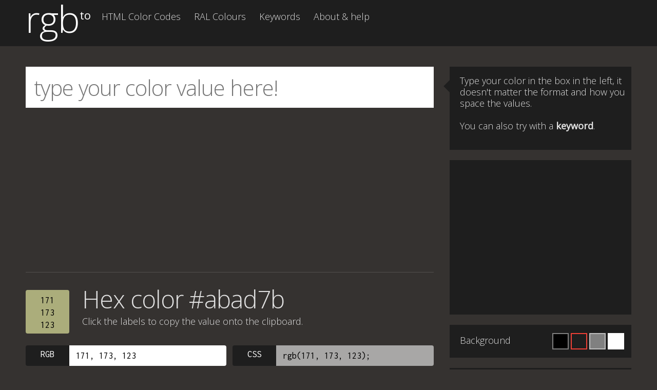

--- FILE ---
content_type: text/html; charset=utf-8
request_url: https://www.google.com/recaptcha/api2/aframe
body_size: 267
content:
<!DOCTYPE HTML><html><head><meta http-equiv="content-type" content="text/html; charset=UTF-8"></head><body><script nonce="KFqm7Xwcamw1q7kOl9lo3w">/** Anti-fraud and anti-abuse applications only. See google.com/recaptcha */ try{var clients={'sodar':'https://pagead2.googlesyndication.com/pagead/sodar?'};window.addEventListener("message",function(a){try{if(a.source===window.parent){var b=JSON.parse(a.data);var c=clients[b['id']];if(c){var d=document.createElement('img');d.src=c+b['params']+'&rc='+(localStorage.getItem("rc::a")?sessionStorage.getItem("rc::b"):"");window.document.body.appendChild(d);sessionStorage.setItem("rc::e",parseInt(sessionStorage.getItem("rc::e")||0)+1);localStorage.setItem("rc::h",'1769072966533');}}}catch(b){}});window.parent.postMessage("_grecaptcha_ready", "*");}catch(b){}</script></body></html>